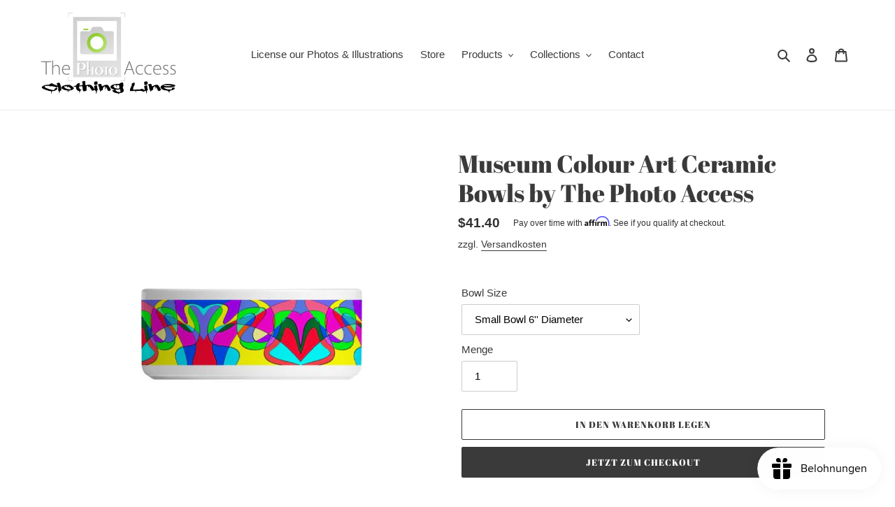

--- FILE ---
content_type: text/javascript; charset=utf-8
request_url: https://store.thephotoaccess.com/de/products/ceramic-bowls-3.js
body_size: 1721
content:
{"id":6803294781600,"title":"Museum Colour Art Ceramic Bowls by The Photo Access","handle":"ceramic-bowls-3","description":"\u003cp class=\"design-description__p\"\u003e \u003c\/p\u003e\n\u003cdiv class=\"store-productpage__left\"\u003e\n\u003ch2\u003eMuseum Colour Art Ceramic Bowls by The Photo Access\u003c\/h2\u003e\n\u003cdiv class=\"store-productpage__productinfo\"\u003e\n\u003cp\u003eDesigner Bowls\u003c\/p\u003e\n\u003cul\u003e\n\u003cli\u003eCeramic pet bowl\u003c\/li\u003e\n\u003cli\u003eDishwasher friendly\u003c\/li\u003e\n\u003cli\u003eFull-color perimeter printing\u003c\/li\u003e\n\u003cli\u003ePrinted both sides separately\u003c\/li\u003e\n\u003cli\u003eHand-printed to order\u003c\/li\u003e\n\u003c\/ul\u003e\n\u003c\/div\u003e\n\u003cp class=\"p1\" data-mce-fragment=\"1\"\u003eIllustration: Peter Paul Lüdenbach\/PantherMedia\/The Photo Access\u003c\/p\u003e\n\u003cp class=\"p1\" data-mce-fragment=\"1\"\u003eDesign: The Photo Access\u003c\/p\u003e\n\u003cbr\u003e\n\u003cdiv class=\"store-productpage__carelabel\"\u003e\n\u003ch2\u003eCare instructions\u003c\/h2\u003e\n\u003cp\u003eDish wash on low temp below 86° or wash by hand.\u003c\/p\u003e\n\u003cul class=\"fabric-summary__care-label\"\u003e\n\u003cli\u003e\u003cimg alt=\"Dishwasher Safe\" src=\"https:\/\/static.contrado.com\/website\/careInstruction75a2822a-02ed-4520-802f-a53e131e6a36.svg\" title=\"Dishwasher Safe\"\u003e\u003c\/li\u003e\n\u003cli\u003e\u003cimg alt=\"Hand Wash\" src=\"https:\/\/static.contrado.com\/website\/careInstruction398da6c3-2c19-4398-b293-b0eb28a74b23.svg\" title=\"Hand Wash\"\u003e\u003c\/li\u003e\n\u003c\/ul\u003e\n\u003c\/div\u003e\n\u003c\/div\u003e\n\u003cdiv style=\"width: 100%; clear: both;\"\u003e\u003cbr\u003e\u003c\/div\u003e\n\u003cstyle\u003e\u003c!--\n.store-productpage__carelabel{font-size: 1em;} .store-productpage__carelabel ul {width:100%;float:left;position:relative;list-style:none;} .store-productpage__carelabel ul li {width:60px;float:left;margin-right:10px;list-style:none;} .store-productpage__carelabel ul li img {max-width:100%;height:auto;} .store-productpage__left{background-color:#f5f5f5;float:left;padding:2%;text-align:left;} .store-productpage__left h2{color:#494949;margin-top:0px;}.hidden-size {display: none;}\n--\u003e\u003c\/style\u003e\n\u003cstyle\u003e\u003c!--\n.product-single__description .size-chart-table h2{font-size:18px;margin:30px 0 10px 0}.product-single__description .size-chart-table .scrollable-wrapper{white-space:nowrap}.product-single__description .size-chart-table .scrollable-wrapper::-webkit-scrollbar{width:5px;height:5px}.product-single__description .size-chart-table .scrollable-wrapper::-webkit-scrollbar-track{background:#f1f1f1}.product-single__description .size-chart-table .scrollable-wrapper::-webkit-scrollbar-thumb{background:#888}.product-single__description .size-chart-table .scrollable-wrapper::-webkit-scrollbar-thumb:hover{background:#555}.product-single__description .size-chart-table .scrollable-wrapper table{table-layout:auto;margin-bottom:15px}.product-single__description .size-chart-table .scrollable-wrapper table th{font-size:16px}.product-single__description .size-chart-table .scrollable-wrapper table td{font-size:14px}.product-single__description .size-chart-table .scrollable-wrapper table td .primary-unit{font-size:14px}.size-chart-table .category{text-align:center;font-weight:bold;margin-bottom:10px;}.size-chart-table .category h2{font-size:26px;} .size-chart-table table{width:100%;} .size-chart-table td{text-align:center;border:solid 1px #ccc;border-left:solid 1px #f5f5f5;border-right:solid 1px #f5f5f5;border-right:solid 1px #f5f5f5;padding:6px;word-wrap:break-word;font-size:16px;} .size-chart-table th{text-align:center;border:solid 1px #ccc;border-left:solid 1px #f5f5f5;border-right:solid 1px #f5f5f5;padding:6px;word-wrap:break-word;font-weight:bold;color:#231F20;font-size:22px;} .size-chart-table td{color:#231F20;font-weight:normal;} .size-chart-table tr:hover{background-color:#f9f9f9;} .size-chart-table thead tr:hover{background-color:#fff;} .size-chart-table th:first-child{font-weight:bold;color:#231F20;text-align:center;} .size-chart-table td:first-child{font-weight:bold;color:#231F20;text-align:left;padding-left:20px;} .size-chart-table td:first-child p{font-weight:normal;} .size-chart-table .primary-unit{font-size:16px;color:#231F20;} .size-chart-table .secondary-unit{font-size:16px;color:#ccc;}\n--\u003e\u003c\/style\u003e\n\u003cdiv id=\"productSizeChart\"\u003e\u003c\/div\u003e","published_at":"2021-07-14T01:59:45-07:00","created_at":"2021-07-04T19:34:16-07:00","vendor":"The Photo Access x CTD","type":"Ceramic Bowls","tags":["Bowls"],"price":4140,"price_min":4140,"price_max":4255,"available":true,"price_varies":true,"compare_at_price":null,"compare_at_price_min":0,"compare_at_price_max":0,"compare_at_price_varies":false,"variants":[{"id":40341458321568,"title":"Small Bowl 6'' Diameter","option1":"Small Bowl 6'' Diameter","option2":null,"option3":null,"sku":"1041892","requires_shipping":true,"taxable":true,"featured_image":null,"available":true,"name":"Museum Colour Art Ceramic Bowls by The Photo Access - Small Bowl 6'' Diameter","public_title":"Small Bowl 6'' Diameter","options":["Small Bowl 6'' Diameter"],"price":4140,"weight":454,"compare_at_price":null,"inventory_management":null,"barcode":null,"requires_selling_plan":false,"selling_plan_allocations":[]},{"id":40341458354336,"title":"Big Bowl 7 1\/4'' Diameter","option1":"Big Bowl 7 1\/4'' Diameter","option2":null,"option3":null,"sku":"1041892","requires_shipping":true,"taxable":true,"featured_image":null,"available":true,"name":"Museum Colour Art Ceramic Bowls by The Photo Access - Big Bowl 7 1\/4'' Diameter","public_title":"Big Bowl 7 1\/4'' Diameter","options":["Big Bowl 7 1\/4'' Diameter"],"price":4255,"weight":454,"compare_at_price":null,"inventory_management":null,"barcode":null,"requires_selling_plan":false,"selling_plan_allocations":[]}],"images":["\/\/cdn.shopify.com\/s\/files\/1\/0561\/4275\/8048\/products\/1041892_ceramic-bowls_0.jpg?v=1625452456","\/\/cdn.shopify.com\/s\/files\/1\/0561\/4275\/8048\/products\/1041892_ceramic-bowls_1.jpg?v=1625452456"],"featured_image":"\/\/cdn.shopify.com\/s\/files\/1\/0561\/4275\/8048\/products\/1041892_ceramic-bowls_0.jpg?v=1625452456","options":[{"name":"Bowl Size","position":1,"values":["Small Bowl 6'' Diameter","Big Bowl 7 1\/4'' Diameter"]}],"url":"\/de\/products\/ceramic-bowls-3","media":[{"alt":null,"id":21726896259232,"position":1,"preview_image":{"aspect_ratio":1.0,"height":800,"width":800,"src":"https:\/\/cdn.shopify.com\/s\/files\/1\/0561\/4275\/8048\/products\/1041892_ceramic-bowls_0.jpg?v=1625452456"},"aspect_ratio":1.0,"height":800,"media_type":"image","src":"https:\/\/cdn.shopify.com\/s\/files\/1\/0561\/4275\/8048\/products\/1041892_ceramic-bowls_0.jpg?v=1625452456","width":800},{"alt":null,"id":21726896292000,"position":2,"preview_image":{"aspect_ratio":1.0,"height":800,"width":800,"src":"https:\/\/cdn.shopify.com\/s\/files\/1\/0561\/4275\/8048\/products\/1041892_ceramic-bowls_1.jpg?v=1625452456"},"aspect_ratio":1.0,"height":800,"media_type":"image","src":"https:\/\/cdn.shopify.com\/s\/files\/1\/0561\/4275\/8048\/products\/1041892_ceramic-bowls_1.jpg?v=1625452456","width":800}],"requires_selling_plan":false,"selling_plan_groups":[]}

--- FILE ---
content_type: image/svg+xml
request_url: https://static.contrado.com/website/careInstruction75a2822a-02ed-4520-802f-a53e131e6a36.svg
body_size: 463
content:
<svg id="Layer_1" data-name="Layer 1" xmlns="http://www.w3.org/2000/svg" viewBox="0 0 120.78 110.9"><defs><style>.cls-1,.cls-2{fill:#fff;stroke:#1d1d1b;stroke-miterlimit:10;}.cls-2{stroke-width:2px;}</style></defs><ellipse class="cls-1" cx="80.5" cy="83.93" rx="18.14" ry="18.72"/><path class="cls-1" d="M80.5,97.66c-7.25,0-13.14-6.16-13.14-13.73S73.25,70.2,80.5,70.2s13.14,6.16,13.14,13.73S87.75,97.66,80.5,97.66Z"/><ellipse class="cls-2" cx="40.85" cy="80.68" rx="28.3" ry="29.22"/><path class="cls-2" d="M40.85,102.1c-11.3,0-20.5-9.61-20.5-21.42s9.2-21.42,20.5-21.42,20.51,9.61,20.51,21.42S52.16,102.1,40.85,102.1Z"/><line class="cls-2" x1="11.18" y1="0.86" x2="0.81" y2="14.75"/><line class="cls-2" x1="0.81" y1="32.12" x2="24.29" y2="0.86"/><line class="cls-2" x1="0.81" y1="50.24" x2="36.42" y2="0.86"/><line class="cls-2" x1="0.81" y1="67.38" x2="50.12" y2="0.86"/><line class="cls-2" x1="8.44" y1="73.53" x2="0.81" y2="83.93"/><line class="cls-2" x1="27.43" y1="50.24" x2="62.16" y2="0.86"/><line class="cls-2" x1="75.94" y1="0.86" x2="42.35" y2="48.07"/><line class="cls-2" x1="88.66" y1="0.86" x2="53.07" y2="48.15"/><line class="cls-2" x1="100.79" y1="0.86" x2="62.16" y2="52.42"/><line class="cls-2" x1="113.31" y1="0.59" x2="68.96" y2="60.52"/><line class="cls-2" x1="119.96" y1="8.88" x2="82.32" y2="61.24"/><line class="cls-2" x1="119.96" y1="25.84" x2="92.23" y2="63.63"/><line class="cls-2" x1="119.96" y1="45.74" x2="99.47" y2="71.93"/><line class="cls-2" x1="119.96" y1="61.24" x2="103.53" y2="82.61"/></svg>